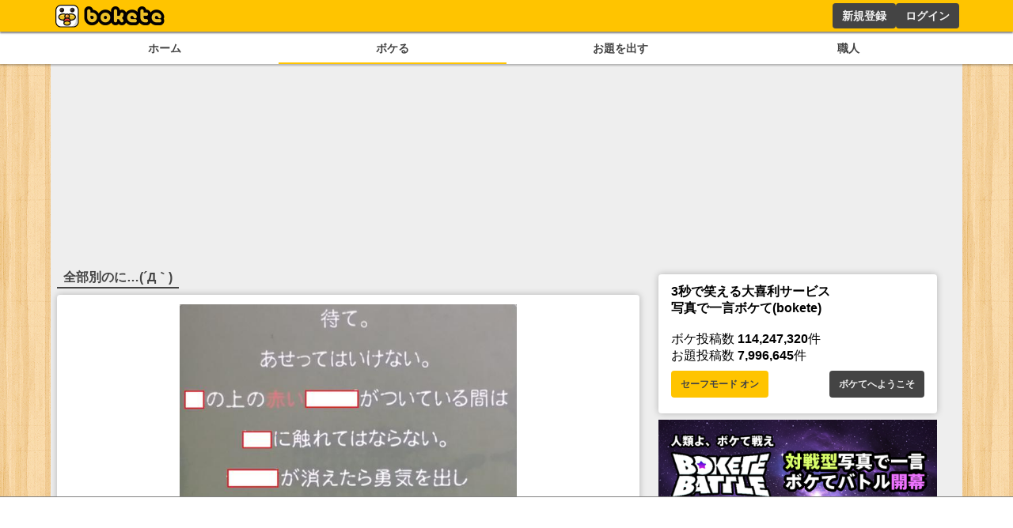

--- FILE ---
content_type: text/html; charset=utf-8
request_url: https://www.google.com/recaptcha/api2/aframe
body_size: 270
content:
<!DOCTYPE HTML><html><head><meta http-equiv="content-type" content="text/html; charset=UTF-8"></head><body><script nonce="9UYU6DfKSIONzdA-zLDDBQ">/** Anti-fraud and anti-abuse applications only. See google.com/recaptcha */ try{var clients={'sodar':'https://pagead2.googlesyndication.com/pagead/sodar?'};window.addEventListener("message",function(a){try{if(a.source===window.parent){var b=JSON.parse(a.data);var c=clients[b['id']];if(c){var d=document.createElement('img');d.src=c+b['params']+'&rc='+(localStorage.getItem("rc::a")?sessionStorage.getItem("rc::b"):"");window.document.body.appendChild(d);sessionStorage.setItem("rc::e",parseInt(sessionStorage.getItem("rc::e")||0)+1);localStorage.setItem("rc::h",'1769009135375');}}}catch(b){}});window.parent.postMessage("_grecaptcha_ready", "*");}catch(b){}</script></body></html>

--- FILE ---
content_type: application/javascript; charset=utf-8
request_url: https://fundingchoicesmessages.google.com/f/AGSKWxXy5ufNTyZoDu5xXH4BA1DPvFWTtakb0WgJSJrZR_a8UtaMLrNnvGrZIsVf1ymwlGWDUNWhK6SYnexCcl4b4B3K2NN8vnRG2pXyz4180KHljnAroSqWNjLhWzATRUyTQYmsfYlhWQ==?fccs=W251bGwsbnVsbCxudWxsLG51bGwsbnVsbCxudWxsLFsxNzY5MDA5MTM1LDgwMjAwMDAwMF0sbnVsbCxudWxsLG51bGwsW251bGwsWzcsNl0sbnVsbCxudWxsLG51bGwsbnVsbCxudWxsLG51bGwsbnVsbCxudWxsLG51bGwsMV0sImh0dHBzOi8vc3AuYm9rZXRlLmpwL29kYWkvMzU4NTQ1OSIsbnVsbCxbWzgsIjlvRUJSLTVtcXFvIl0sWzksImVuLVVTIl0sWzE2LCJbMSwxLDFdIl0sWzE5LCIyIl0sWzE3LCJbMF0iXSxbMjQsIiJdLFsyOSwiZmFsc2UiXV1d
body_size: 108
content:
if (typeof __googlefc.fcKernelManager.run === 'function') {"use strict";this.default_ContributorServingResponseClientJs=this.default_ContributorServingResponseClientJs||{};(function(_){var window=this;
try{
var qp=function(a){this.A=_.t(a)};_.u(qp,_.J);var rp=function(a){this.A=_.t(a)};_.u(rp,_.J);rp.prototype.getWhitelistStatus=function(){return _.F(this,2)};var sp=function(a){this.A=_.t(a)};_.u(sp,_.J);var tp=_.ed(sp),up=function(a,b,c){this.B=a;this.j=_.A(b,qp,1);this.l=_.A(b,_.Pk,3);this.F=_.A(b,rp,4);a=this.B.location.hostname;this.D=_.Fg(this.j,2)&&_.O(this.j,2)!==""?_.O(this.j,2):a;a=new _.Qg(_.Qk(this.l));this.C=new _.dh(_.q.document,this.D,a);this.console=null;this.o=new _.mp(this.B,c,a)};
up.prototype.run=function(){if(_.O(this.j,3)){var a=this.C,b=_.O(this.j,3),c=_.fh(a),d=new _.Wg;b=_.hg(d,1,b);c=_.C(c,1,b);_.jh(a,c)}else _.gh(this.C,"FCNEC");_.op(this.o,_.A(this.l,_.De,1),this.l.getDefaultConsentRevocationText(),this.l.getDefaultConsentRevocationCloseText(),this.l.getDefaultConsentRevocationAttestationText(),this.D);_.pp(this.o,_.F(this.F,1),this.F.getWhitelistStatus());var e;a=(e=this.B.googlefc)==null?void 0:e.__executeManualDeployment;a!==void 0&&typeof a==="function"&&_.To(this.o.G,
"manualDeploymentApi")};var vp=function(){};vp.prototype.run=function(a,b,c){var d;return _.v(function(e){d=tp(b);(new up(a,d,c)).run();return e.return({})})};_.Tk(7,new vp);
}catch(e){_._DumpException(e)}
}).call(this,this.default_ContributorServingResponseClientJs);
// Google Inc.

//# sourceURL=/_/mss/boq-content-ads-contributor/_/js/k=boq-content-ads-contributor.ContributorServingResponseClientJs.en_US.9oEBR-5mqqo.es5.O/d=1/exm=ad_blocking_detection_executable,kernel_loader,loader_js_executable/ed=1/rs=AJlcJMwtVrnwsvCgvFVyuqXAo8GMo9641A/m=cookie_refresh_executable
__googlefc.fcKernelManager.run('\x5b\x5b\x5b7,\x22\x5b\x5bnull,\\\x22bokete.jp\\\x22,\\\x22AKsRol_yLcapRecskwUn5VVoe7xyIhrnKRSDUriIWbQ-CLR20fGfX-dq6orpezmuf8k0DrfsMPeoarBmfzpAyYxlQ_1LVcT9ADMleIGVBX9Dy-PehGfgttT6riMvt5KJTgGBUjDqZkVXIABkc5rCrMaGl1Swpdhl2A\\\\u003d\\\\u003d\\\x22\x5d,null,\x5b\x5bnull,null,null,\\\x22https:\/\/fundingchoicesmessages.google.com\/f\/AGSKWxWpsGlQ0ATHO9Z9MOVqT9FeeBGpoMHAWMc4kIAIzwHBmBNzdJa47Q2BxBPkapl6mrxFlJE3ukjzWsN9oSpS15G5Fy8B1U7Q83W6nJzZKx4WVyHcsX5tzY2k3jeYdqGXt7PF3pJhgg\\\\u003d\\\\u003d\\\x22\x5d,null,null,\x5bnull,null,null,\\\x22https:\/\/fundingchoicesmessages.google.com\/el\/AGSKWxXmKaikNqawGSGH2NkA3cWKx75qbKeGUVsbinHpep0D_7e-zndWNoy8P8Og55iQSYnDpdhNYwcJs77wLu_8jbC_Yjq-44l-SjwzpYuUtemCinf4NcZi1QZ8R-YPSkJXVpmLMftcyg\\\\u003d\\\\u003d\\\x22\x5d,null,\x5bnull,\x5b7,6\x5d,null,null,null,null,null,null,null,null,null,1\x5d\x5d,\x5b3,1\x5d\x5d\x22\x5d\x5d,\x5bnull,null,null,\x22https:\/\/fundingchoicesmessages.google.com\/f\/AGSKWxXyZw17oQFBSBGWPK-4vvC2u-PNStBTx5AHxbgK89oWQ2x4WmDJliYxfB76BuVdk5pkHG1-NxrZohaWZK_ag0FAkjSM287OGdI63pDKCNpjWrGbNPkCf9fcxD4XGkpgwfkR87MZ-A\\u003d\\u003d\x22\x5d\x5d');}

--- FILE ---
content_type: application/javascript; charset=utf-8
request_url: https://fundingchoicesmessages.google.com/f/AGSKWxXxrrqGTe0OhW-hs3CpuGYVCmQx-vvCi9WrhxUjx2Bhp_A3LQzh1Chg9Bd3woBnQXEcXvPzwD9PU6_SQGwWytcfSR_DDaJoi6wx2l76p4_fAKVvdBvxRaN_q-EIOfduBWgoxYYuJ5jRWsfGglHZ-icyVwWVH6cNjURi2J02hNGOfq9viZ1cnLTr71MW/_/ad_tag./aimatch_ad_.468x60/_google_ads._468x060.
body_size: -1292
content:
window['7cf2bb55-f994-4c17-91d0-b83f66ed1f8e'] = true;